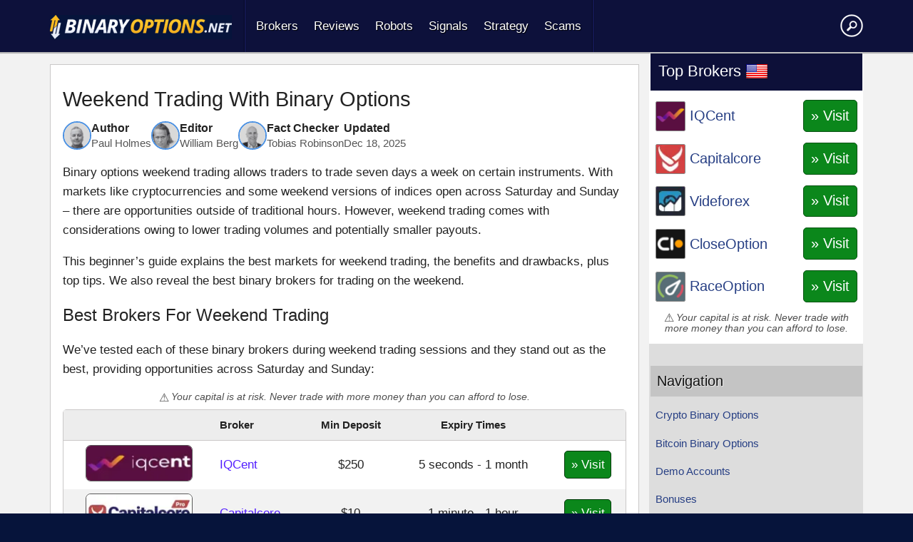

--- FILE ---
content_type: text/html; charset=UTF-8
request_url: https://www.binaryoptions.net/weekend-trading
body_size: 29256
content:
<!DOCTYPE html>
<html dir="ltr" lang="en" prefix="og: https://ogp.me/ns#">
<head>
    <meta charset="UTF-8" />
    <meta name="viewport" content="width=device-width, initial-scale=1.0" />
    
    <link rel="shortcut icon" href="/fav.ico" />
    <link rel="dns-prefetch" href="https://www.googletagmanager.com/">
    <link rel="dns-prefetch" href="https://www.google-analytics.com/">
    <style>
                :root{--red-no:#b91111}img{border:0}td,th{padding:0}.grid-2:after,.single-broker article .content>nav ul:after,.single-signal article .content>nav ul:after{clear:both}html{font-family:sans-serif;-ms-text-size-adjust:100%;-webkit-text-size-adjust:100%}body{margin:0}@media (max-width:960px){#content>.container>div{background:#fff}}article,aside,details,figcaption,figure,footer,header,hgroup,main,nav,section,summary{display:block}a{background:0 0;text-decoration:none}a:active,a:hover{outline:0}small{font-size:80%}figure{margin:1em 40px}hr{-moz-box-sizing:content-box;box-sizing:content-box;height:0}.contributors{display:flex;flex-wrap:wrap;column-gap:30px;row-gap:15px;justify-content:left;margin-bottom:10px;font-size:16px}.contrib{display:flex;align-items:center;gap:12px;transition:transform .2s ease-in-out;cursor:default}.contrib:hover{transform:translateY(-2px)}.contrib .profile-pic{width:40px;height:40px;border-radius:50%;object-fit:cover;border:2px solid #4a90e2;flex-shrink:0}.contrib .info{display:flex;flex-direction:column;justify-content:center}.contrib .role{font-weight:700;font-size:1em;margin-bottom:4px}.contrib .name{font-size:.92em;color:#555}.contrib .bio-popup{display:none;position:absolute;top:100%;left:max(calc(100% - 300px),0);width:300px;background:#fdfdff;border-radius:8px;box-shadow:0 12px 12px rgba(0,0,0,.35);padding:12px;font-size:.85em;line-height:1.4em;text-align:left;z-index:10;border:1px solid #ddd;border-top:none}.contrib:hover .bio-popup{display:block}blockquote{font-size:1.2em;font-style:italic;border:1px solid #ddd;border-radius:10px;padding:10px 20px;margin:20px 10px;box-shadow:3px 3px 8px 3px #eee;text-align:center}button{overflow:visible}button,select{text-transform:none}.button-red,.clickable,.pagenav-content{cursor:pointer}input{line-height:normal}table{border-collapse:collapse;border-spacing:0}.alert{background-image:-webkit-linear-gradient(top,#fff 0,#bebebe 100%);background-image:linear-gradient(to bottom,#fff 0,#bebebe 100%);background-repeat:repeat-x;padding:1em;border-radius:3px;box-shadow:0 -1px 4px rgba(0,0,0,.5);text-align:center;font-size:1.2em;margin:1em 0}.alert h2{font-size:1.5em}img{max-width:100%;height:auto}article>footer{padding:1em 0;color:#bfbfbf}.single-broker article header,.single-signal article header{padding:1em;background:repeat-x #3c3c3c;background-image:-webkit-linear-gradient(top,#3c3c3c 70%,#000 100%);background-image:linear-gradient(to bottom,#3c3c3c 70%,#000 100%);margin:-1px -1px 0;color:#d2d2d3}.single-broker article header nav,.single-broker article header nav a,.single-signal article header nav,.single-signal article header nav a{color:#999}.single-broker article header h1,.single-signal article header h1{text-shadow:1px 1px 1px rgba(0,0,0,.5);border-bottom:2px solid #4d4d4d;display:block;padding-bottom:.25em;margin-bottom:.25em}@media (max-width:720px){.single-broker article header .grid-2 ul,.single-signal article header .grid-2 ul{margin:0 auto}}.single-broker article header .grid-2 .button-red,.single-signal article header .grid-2 .button-red{font-size:1.4em}.single-broker article .content,.single-signal article .content{background:#fff}@media (min-width:960px){.single-broker article .content,.single-signal article .content{padding:1em}}.single-broker article .content>nav,.single-signal article .content>nav{font-size:.8em;padding:.5em;width:100%;background:#fff;border-bottom:1px solid #cac8c8;position:absolute;top:0;left:0}.single-broker article .content>nav ul,.single-signal article .content>nav ul{list-style:none;line-height:40px;padding:0}.single-broker article .content>nav ul:after,.single-broker article .content>nav ul:before,.single-signal article .content>nav ul:after,.single-signal article .content>nav ul:before{content:" ";display:table}.single-broker article .content>nav ul li a,.single-signal article .content>nav ul li a{line-height:normal;color:inherit}.single-broker article .content>nav ul img,.single-signal article .content>nav ul img{height:40px;width:auto}.single-broker article .content>nav ul li,.single-signal article .content>nav ul li{white-space:nowrap;width:25%;float:left;text-align:center}.single-broker article .content>nav ul li img,.single-signal article .content>nav ul li img{vertical-align:middle}.single-broker article .content>nav ul li a span,.single-signal article .content>nav ul li a span{display:none}@media (min-width:640px){.single-broker article .content>nav,.single-signal article .content>nav{font-size:1em}.single-broker article .content>nav ul li a span,.single-signal article .content>nav ul li a span,body>footer #menu-footer{display:inline}}.single-broker article .content>nav ul li a.button-red,.single-signal article .content>nav ul li a.button-red{line-height:normal}body>footer{padding:5%;padding-bottom:100px;font-size:.75rem;color:#fff}body>footer a{color:#fff}@media (min-width:720px){body>footer{padding-top:2.75em}}body>footer #menu-footer,body>footer #menu-social{padding:0;margin:1em 0;list-style:none}body>footer #menu-footer,body>footer .heading{font-size:1.2em}body>footer #menu-footer{line-height:1.6em}body>footer #menu-footer li{display:inline}body>footer #menu-footer li a{display:inline-block;padding:.5rem 0}body>footer #menu-footer li:before{content:"|";padding:0 .375rem}body>footer #menu-footer li:first-child:before{content:none}body>footer #menu-social li{display:inline;margin-right:.5em}body>footer aside{margin-top:1.5em}@media (min-width:980px){body>footer .container{padding-right:300px;position:relative}body>footer p{padding-right:14px}body>footer aside{margin-top:0;position:absolute;top:0;right:0;width:300px;padding:0 2em}}.grid-2{margin:0 -1em}.grid-2:after,.grid-2:before{content:" ";display:table}.grid-2>div{padding:1em;width:100%}body.admin-bar>header .top{margin-top:32px}body>header{padding-top:4.3em}@media (min-width:720px){.grid-2>div{width:50%;float:left}body>header{padding-top:8.6em}}@media (min-width:1000px){body>header{padding-top:4.3em}}body>header .top{position:absolute;top:0;left:0;width:100%;background:#0d113b;color:#fff;text-shadow:1px 1px 1px #000;line-height:4.3em;z-index:2;box-shadow:0 2px 1px rgba(0,0,0,.25);padding:0 5%}body>header .top a,body>header .top a:visited{color:inherit}body>header .top .logo{float:left;width:255px}@media (max-width:399px){body>header .top .logo{width:192px}}body>header .top .logo a{width:100%;height:34px;background:url([data-uri]) center left no-repeat;text-indent:-10000em;display:inline-block;vertical-align:middle}@media (max-width:399px){body>header .top .logo a{height:25px;background-size:75%}}body>header .top #menu-header{background:#0d113b;clear:both;display:none;box-shadow:0 3px 3px rgba(0,0,0,.4);line-height:normal;position:absolute;left:.5em;width:100%;top:4.3em;z-index:15}body>header .top #menu-header li{display:block;position:relative}body>header .top #menu-header li.menu-item-has-children:hover ul{display:block}body>header .top #menu-header a{display:inline-block;padding:.5em 1em}body>header .top #menu-header ul{padding-left:1em}@media (min-width:720px){body>header .top #menu-header ul{display:none;position:absolute;left:6px;padding:0;background:#e8e8e8;color:#06143b;text-shadow:none;border:1px solid #0d113b;border-top:none;box-shadow:0 2px 2px rgba(0,0,0,.2)}body>header .top #menu-header ul li{display:block;padding:0}body>header .top #menu-header ul a{display:block;padding:.5em;white-space:nowrap;line-height:normal}body>header .top #menu-header ul a:hover{background:#fff}}body>header .top #menu-header.visible{display:block}@media (min-width:720px){body>header .top #menu-header{display:block;position:static;box-shadow:none;left:auto;top:auto;width:auto}body>header .top #menu-header li{display:inline-block}body>header .top #menu-header a{padding:0;line-height:4.3em}}@media (min-width:1000px){body>header .top #menu-header{float:left;clear:none;margin-left:1em;padding:0 .5em;position:relative}body>header .top #menu-header:after,body>header .top #menu-header:before{border-right:1px solid #1a1e69;border-left:1px solid #05081c;position:absolute;top:0;left:0;content:"";display:block;height:100%;width:2px}body>header .top #menu-header:after{left:auto;right:0}}.container:after,.top-3 article dl:after,.top-3:after,aside.sidebar .white:after,body>header .social:after{clear:both}body>header .top #menu-subheader{float:right}@media (min-width:1200px){body>header .top #menu-subheader{margin-left:0;float:right}}body>header .top ul{padding:0;margin:0 -.5em;list-style:none}body>header .top ul li{display:inline-block;padding:0 .5em}body>header .top ul a{line-height:normal;display:inline-block}body>header .top #menu-subheader a{font-size:1.15em;padding:.75em 1em}body>header .top #menu-subheader #menu-item-search{position:relative}@media (max-width:320px){body>header .top #menu-subheader #menu-item-search{display:none}}body>header .top #menu-subheader #menu-item-search a{text-indent:-10000em;background:url([data-uri]) center right no-repeat}@media (min-width:720px){body>header .top #menu-subheader #menu-item-search a{text-indent:-10000em;padding-right:1em}body>header .top #menu-subheader #menu-item-handle{display:none}body>header .bottom .container{text-align:center}}body>header .top #menu-subheader #menu-item-handle a{background:url([data-uri]) center left no-repeat}body>header .bottom{background:#cecece;padding:0 5%;color:#111}aside.home .content ul a,body>header .bottom a{color:inherit}body>header .bottom .container{min-height:3.5em;position:relative;font-size:.85em}.wp-paginate,aside.sidebar ul{font-size:.9em;list-style:none}.wp-caption{max-width:100%;margin:0 auto}.wp-caption-text{text-align:center;font-style:italic;font-size:.9em}*,:after,:before{-webkit-box-sizing:border-box;-moz-box-sizing:border-box;box-sizing:border-box}body{background:#06143b;display:block}.container{max-width:1140px;margin:0 auto}.container:after,.container:before{content:" ";display:table}#content{background:#f2f2f2}@media (min-width:960px){#content{padding:0 5%}}#content>.container>div{padding:1em 5%}@media (min-width:960px){#content>.container{padding:0;background:url([data-uri]) right}#content>.container:after,#content>.container:before{content:" ";display:table}#content>.container:after{clear:both}#content>.container>div{overflow:hidden;padding:1em 314px 1em 0;width:100%;float:left}#content>.container>div>.wrapper{background:#fff;padding:1em;border:1px solid #cac8c8}}.wp-paginate{padding:0;text-align:center}.wp-paginate li{display:inline-block;margin:.25em}.wp-paginate li .current,.wp-paginate li a{display:inline-block;padding:.6em 1em .5em;background-image:-webkit-linear-gradient(top,#ddd 0,#fff 100%);background-image:linear-gradient(to bottom,#ddd 0,#fff 100%);background-repeat:repeat-x;border-radius:3px;border:1px solid #c4c4c4;border-bottom-width:3px;color:#666;box-shadow:inset 0 1px 1px rgba(255,255,255,.75)}.wp-paginate li .current{border-color:#ababab;background-image:-webkit-linear-gradient(top,#c4c4c4 0,#e6e6e6 100%);background-image:linear-gradient(to bottom,#c4c4c4 0,#e6e6e6 100%);background-repeat:repeat-x}.wp-paginate li a:hover{background-image:-webkit-linear-gradient(top,#d0d0d0 0,#f2f2f2 100%);background-image:linear-gradient(to bottom,#d0d0d0 0,#f2f2f2 100%);background-repeat:repeat-x}.wp-paginate li .gap{opacity:.5}.post-list h2 a{color:inherit}.post-list img{border:1px solid #aaa;float:left;margin:1em 1em 1em 0}.post-list article{position:relative}.post-list article:after,.post-list article:before{content:" ";display:table}.post-list article:after{clear:both;content:'';display:block;height:2px;border-top:1px solid #d8d8d8;border-bottom:1px solid #f1f1f1}.post-list nav{padding:2em 0;margin-top:1em;text-align:center}.post-list nav a{margin:.2em;width:32px;line-height:32px;text-align:center;display:inline-block;color:#4c4c4c;background:repeat-x #fff;border-radius:3px;border:1px solid #c4c4c4;border-bottom-width:3px;background-image:-webkit-linear-gradient(top,#ddd 0,#fff 100%);background-image:linear-gradient(to bottom,#ddd 0,#fff 100%);box-shadow:inset 0 1px 1px #fff}.post-list nav a.first:before{content:"<<"}.post-list nav a.prev:before{content:"<"}.post-list nav a.next:before{content:">"}.post-list nav a.last:before{content:">>"}aside.sidebar{padding:1em 5%;background:#ddd}@media (min-width:960px){aside.sidebar{padding:0;margin-left:-300px;float:right;width:300px}aside.sidebar img{margin-left:-.5em}}aside.sidebar a{color:#273f84}aside.sidebar img.flag{margin:0 0 -1px;vertical-align:bottom;width:24px;height:24px}aside.sidebar ul{padding:0;margin:0}aside.sidebar ul li{padding:.5em 0}aside.sidebar .button{color:#fff;display:inline-block;padding:14px;border-radius:5px;border:1px solid #04040f;background:#0d1039;box-shadow:inset 0 2px 2px rgba(255,255,255,.25)}aside.sidebar .button:hover{background-color:#12164e}aside.sidebar>div{padding:.5em 0}aside.sidebar>div .widget-title{font-size:1.15em;color:#111}aside.sidebar>div .widget-title:empty{display:none}@media (min-width:960px){aside.sidebar>div{padding:.5em}aside.sidebar>div .widget-title{margin:-7px -7px 7px;padding:.5em;background:#c4c4c4;text-shadow:1px 1px 1px rgba(255,255,255,.75)}aside.sidebar>div iframe{margin-left:-.5em}aside.sidebar .white{background:#fff!important}aside.sidebar .white p{font-size:.85em}}aside.sidebar .white:after,aside.sidebar .white:before{content:" ";display:table}aside.sidebar .white img.alignleft{margin:.5em .5em .5em 0;float:left}aside.sidebar .brokers img{vertical-align:middle;border:1px solid #888;border-radius:2px;margin-top:-2px;margin-left:0}aside.sidebar .brokers li{font-size:1.3em;position:relative}aside.sidebar .brokers{max-width:300px}aside.sidebar .brokers .button-red{padding:.5em;float:right}@media (min-width:960px){aside.sidebar .chat,aside.sidebar .online{text-align:center}aside.sidebar .brokers{background:#fff}aside.sidebar .brokers .widget-title{font-size:1.3em;background:#0d1039;text-shadow:none;color:#fff}aside.sidebar .brokers .button-red{position:absolute;top:50%;right:0;margin-top:-1.2em}aside.sidebar .sticky{padding:0;position:relative}aside.sidebar .sticky>div{position:absolute;background:#ddd;top:0;left:0;width:100%;padding:.5em 0;z-index:1}}@media (min-width:960px) and (min-width:960px){aside.sidebar .sticky>div{padding:.5em}}.table-wrapper{border:1px solid #cac8c8;border-radius:5px}.table-wrapper .review{text-align:left}.table-wrapper table{width:100%;border-radius:5px}@media (max-width:549px){.table-wrapper table thead{display:none}.table-wrapper table td{display:block;text-align:center!important;padding:10px 10px}.table-wrapper table td:before{content:attr(data-label);display:block;margin-bottom:10px;font-weight:700;font-size:.8em;opacity:.8;text-decoration:underline}}.table-wrapper thead{font-size:.9em;background:#ededed;font-weight:700}.table-wrapper th{padding:12px 8px;border-bottom:1px solid #cac8c8}.table-wrapper td{padding:6px 8px;text-align:center}.table-wrapper tr:nth-child(even){background:rgba(0,0,0,.05)}.table-wrapper .join span{cursor:pointer;white-space:nowrap;display:inline-block;padding:.5em;border:1px solid #053a0c;border-radius:5px}.table-wrapper .join span:hover{text-decoration:none}.table-wrapper .join span{background:#0b871b;color:#fff}.table-wrapper .join span:hover{background:#0a0}.table-wrapper tbody img{border:1px solid #5a5a5a;border-radius:7px;width:100%;max-width:150px;min-width:80px;height:auto}.table-wrapper dl{margin:0;padding:1em;text-align:center}@media (min-width:550px){.table-wrapper dl{display:none}}@media (min-width:960px){.table-wrapper2 dl{display:block}}@media (min-width:1116px){.table-wrapper2 dl{display:none}}.table-wrapper dl:nth-child(even){background:rgba(0,0,0,.05)}.table-wrapper dl dt{opacity:.8;display:inline}.table-wrapper dl dt:after{content:': '}.table-wrapper dl dd{display:inline;margin:0;font-size:1.2em}.table-wrapper dl dd:after{content:"";display:block;margin-bottom:.5em}.button-red,i.check{display:inline-block}span.check:before{content:"\2713";color:green;font-weight:700;font-size:1.5em}span.cross:before{content:"\00d7";color:red;font-weight:700;font-size:1.5em}h1,h2,h3,h4,h5,h6,p{padding:.5em 0;margin:0}body{font-family:Arial,sans-serif;font-size:17px;color:#222}p{line-height:1.6em}a{color:#531fff}a:hover{text-decoration:underline}.button-red:hover,.pagenav-content ul a{text-decoration:none}h1,h2,h3,h4,h5,h6{font-weight:400;font-size:1em}h1 img,h2 img,h3 img,h4 img,h5 img,h6 img{vertical-align:bottom}h1{font-size:1.3em}@media (min-width:720px){h1{font-size:1.7em}}h2{font-size:1.2em}@media (min-width:720px){h2{font-size:1.42em}}h3{font-size:1.1em}@media (min-width:720px){h3{font-size:1.28em}}ol,ul{margin:0;padding:.5em 0 .5em 1.5em}li{padding:.2em 0}@media screen and (max-width:767px){main ul li{padding:0}}li a{padding:.2em 0;display:inline-block}i.check{height:18px;width:20px;background:url([data-uri])}.button-red{padding:.5em 2em;color:#fff!important;border:1px solid #075311;border-radius:5px;background:#0b871b}.button-red:hover{background:#0a0}.left{text-align:left!important}.breadcrumbs{font-size:.85em;color:#555;border-bottom:1px solid #ddd;padding-bottom:8px}.breadcrumbs a{color:#666}.breadcrumbs i:after{content:">";color:#678}.gray{color:#a6a6a6}.muted{opacity:.25}.video,.youtube{display:block;position:relative;padding-bottom:56.25%;padding-top:25px;height:0}.video embed,.video iframe,.video object,.youtube embed,.youtube iframe,.youtube object{position:absolute;top:0;left:0;width:100%;height:100%}hr{border:none;border-top:1px solid #d8d8d8;border-bottom:1px solid #f1f1f1}body .stButton .stBubble{margin-top:0;margin-bottom:0;height:auto}body .stButton .stBubble_count{padding-top:0;height:auto;line-height:1.8em;margin-bottom:.3em}body .stButton .stFb,body .stButton .stMainServices,body .stButton .stTwbutton{height:auto}.responsive-container{position:relative;padding-bottom:50.25%;padding-top:30px;height:0;overflow:hidden;margin-bottom:1em}.responsive-container iframe{position:absolute;top:0;left:0;width:100%;height:100%}.alignright{float:right}.pagenav{margin:0 0 10px;color:#666;white-space:nowrap}.pagenav-content{top:0;display:block;height:30px;overflow:hidden;width:100%;-webkit-transition:height .5s ease;-webkit-transition-delay:.4s;border:1px solid #aaa;border-radius:5px;background:#fff}.pagenav-content li:last-of-type,.pagenav-content ul{border-bottom-left-radius:5px;border-bottom-right-radius:5px}.pagenav-hint{text-align:center;height:30px;padding-top:5px}.pagenav-content ul{background:#fff;margin:0;padding:0;overflow:hidden;height:100%}.pagenav-content li:hover{background:#eee;color:#333}.pagenav-content li{list-style:none;text-align:left;font-size:14px;line-height:30px;padding-left:10px;border-top:1px solid #ccc}.pagenav-content .pagenav-l2{font-size:13px;padding-left:30px}.pagenav-content li a{display:block;width:100%}.resptable{width:100%;margin:10px 0}.resptable caption{color:#555;font-size:10pt;caption-side:bottom;margin-top:10px}.resptable th{text-align:left}.resptable td,.resptable th{padding:5px}@media (max-width:767px){.resptable,.resptable tbody,.resptable td,.resptable th,.resptable thead,.resptable tr{display:block}.resptable caption{display:none}.resptable thead tr{position:absolute;top:-9999px;left:-9999px}.resptable tr{border-bottom:1px solid #5cb5d4}.resptable tr:last-of-type{border-bottom:0}.resptable td{border:none;position:relative;padding-top:30px;text-align:center}.resptable td:first-of-type{font-weight:700}.resptable td:before{position:absolute;left:0;white-space:nowrap;content:attr(data-label);top:10px;font-size:9pt;font-weight:400;color:#666;width:100%}}.list-unstyled{list-style:none;padding:0}.list-unstyled li{padding:0;margin:6px 0}.rating-stars{position:relative;text-align:center;font-size:25px;font-weight:700;display:inline-block}.rating-stars>div{position:absolute;overflow:hidden;top:0}.rating-stars>div>img{max-width:none}.brokervs{text-align:center;margin:10px -1em;overflow:auto}.brokervs table{position:relative;background:#fff}.brokervs table td{width:50%;vertical-align:top}.brokervs table td:nth-child(2){border-right:1px solid #ddd}.brokervs table caption{caption-side:bottom;margin:10px 0}.brokervs thead{font-size:14pt}.brokervs thead th:first-child{display:table-column}.brokervs tbody th{position:absolute;width:100%;padding:10px 0 5px 0}.brokervs tbody th span{background:#fff}.brokervs tbody td{padding:35px 5px 10px 5px;border-bottom:1px solid #ccc}.brokervs-rating-num{font-size:16pt}.brokervs-location{margin-top:10px;color:green;font-weight:700}.brokervs-location-reject{color:red}.brokervs-goto{margin-top:10px}.brokervs-closed{font-size:16pt;color:red}.brokervs-logo{margin-bottom:10px}.brokervs-review{margin:10px 0}.brokervs-morecomp{margin-bottom:10px}.table-details div{margin:10px 0}.table-details table{width:100%}.table-details table caption{caption-side:bottom;margin:10px 0}.table-details table th{white-space:nowrap}.table-details table th{padding:10px 20px 10px 0}.table-details table td{padding:10px 0;width:100%}.table-details table td,.table-details table th{border-bottom:1px solid #ddd;text-align:left;vertical-align:top}@media (max-width:600px){.table-details table th{display:none}.table-details table td{display:block;position:relative;padding-top:30px;text-align:center}.table-details table td:before{position:absolute;left:0;white-space:nowrap;content:attr(data-label);top:10px;font-size:10pt;font-weight:700;color:#666;width:100%}}.front-quick-links{display:flex;flex-wrap:wrap;gap:25px;justify-content:center;margin:20px 0}.brokers{margin-bottom:30px}.brokers .texts h2{margin-top:20px}.brokers .texts .details{margin:20px 0;overflow-x:scroll}.brokers .texts .details table{width:100%}.brokers .texts .details table th{vertical-align:top;text-align:left;width:50px;white-space:nowrap}.brokers .texts .details table th{padding:8px 8px 8px 4px}.brokers .texts .details table td{padding:8px}.brokers .texts .details table tr:nth-child(odd){background:#f3f3f7}.brokers .fixed{position:fixed;flex-wrap:wrap;bottom:5px;left:5px;right:5px;border-radius:7px;background:#0d113b;color:#fff;font-weight:700;border:1px solid #1c257d;display:none;justify-content:center;align-items:center;column-gap:20px;padding:5px;text-align:center;z-index:1000}.brokers .fixed a{display:inline-flex}.brokers .fixed img{border-radius:7px;width:auto!important;height:40px}.review .fixed{position:fixed;flex-wrap:wrap;bottom:5px;left:5px;right:5px;border-radius:7px;background:#0d113b;color:#fff;font-weight:700;border:1px solid #1c257d;display:none;justify-content:center;align-items:center;column-gap:20px;padding:5px;text-align:center;z-index:1000}.review .fixed img{border-radius:7px;width:auto!important;height:40px}.qsearch{background:#35a;color:#fff;padding:15px 20px 20px 20px;border-radius:7px;margin:20px 0}.qsearch label{font-size:1.3em;display:block;margin-bottom:10px}.qsearch h2{text-decoration:underline;font-size:23px;margin-top:10px}.qsearch input{font-size:1.1em;padding:4px;color:#223;width:100%}.qsearch a{color:#eef;font-size:1.1em}.review .contributors{margin:20px 0 15px 0}.review .contributors .name{color:#eee}.review .contributors .bio-popup{color:#444}.single-broker .location{margin:20px 0 0 0;font-weight:700}.single-broker header .goto{margin-top:20px;padding:10px}.single-broker .goodfor{margin-bottom:20px;margin-top:-10px;padding:10px;font-size:1.3em;font-style:italic;line-height:1.35;letter-spacing:.5px}.single-broker .methodology{margin-top:20px;border:1px solid #ddd;padding:0 15px;border-radius:10px}.goto{display:inline-block;padding:7px;cursor:pointer;background-color:#41aa0d;border:1px solid #2f7f07;color:#fff;font-weight:700;border-radius:7px}.rating{font-size:1.1em;font-weight:700;color:#2b7908}.rating:after{content:' / 5';font-size:.9em;color:#2b7908;opacity:.8}.ctawarning{font-size:.8em;font-weight:400;margin:5px 0;opacity:.8}.ctawarning:before{content:"\26A0";margin-right:3px;font-size:16px;line-height:0;vertical-align:middle}.sctable{overflow-x:auto;margin:20px 0}.sctable table{width:100%;border-collapse:collapse;text-align:left}.sctable table tr{border-bottom:1px solid #ddd}.sctable table td,.sctable table th{padding:7px}.sctable table tbody tr:nth-child(even){background:#f7f7fc}.sctable table caption{margin-bottom:20px;opacity:.8;font-weight:700}.compare-table{overflow-x:auto;margin:20px 0}.compare-table table{width:100%;border-collapse:collapse;text-align:left}.compare-table table tr{border-bottom:1px solid #ddd}.compare-table table td,.compare-table table th{padding:7px}.compare-table table td,.compare-table table thead th{text-align:center}.compare-table table tbody tr:nth-child(even){background:#f7f7fc}.compare-table table caption{margin-bottom:20px;opacity:.8;font-weight:700}</style>
                <meta name="google-site-verification" content="OK34ytd5gj77dk8-BzE0Qt_afp3YmHsjBb5uVolpH4Q" />
    
		<!-- All in One SEO 4.6.2 - aioseo.com -->
		<title>Weekend Trading with Binary Options - Trade 24/7</title>
		<meta name="description" content="We explain how to trade binary options over the weekend. Also see our list of the best binary brokers for weekend trading." />
		<meta name="robots" content="max-image-preview:large" />
		<link rel="canonical" href="https://www.binaryoptions.net/weekend-trading" />
		<meta name="generator" content="All in One SEO (AIOSEO) 4.6.2" />
		<meta property="og:locale" content="en_US" />
		<meta property="og:site_name" content="BinaryOptions.net - Learn everything about binary options and how to find the best brokers." />
		<meta property="og:type" content="article" />
		<meta property="og:title" content="Weekend Trading with Binary Options - Trade 24/7" />
		<meta property="og:description" content="We explain how to trade binary options over the weekend. Also see our list of the best binary brokers for weekend trading." />
		<meta property="og:url" content="https://www.binaryoptions.net/weekend-trading" />
		<meta property="article:published_time" content="2017-12-18T10:09:21+00:00" />
		<meta property="article:modified_time" content="2025-12-18T06:38:14+00:00" />
		<meta name="twitter:card" content="summary" />
		<meta name="twitter:title" content="Weekend Trading with Binary Options - Trade 24/7" />
		<meta name="twitter:description" content="We explain how to trade binary options over the weekend. Also see our list of the best binary brokers for weekend trading." />
		<script type="application/ld+json" class="aioseo-schema">
			{"@context":"https:\/\/schema.org","@graph":[{"@type":"BreadcrumbList","@id":"https:\/\/www.binaryoptions.net\/weekend-trading#breadcrumblist","itemListElement":[{"@type":"ListItem","@id":"https:\/\/www.binaryoptions.net\/#listItem","position":1,"name":"Home","item":"https:\/\/www.binaryoptions.net\/","nextItem":"https:\/\/www.binaryoptions.net\/weekend-trading#listItem"},{"@type":"ListItem","@id":"https:\/\/www.binaryoptions.net\/weekend-trading#listItem","position":2,"name":"Weekend Trading With Binary Options","previousItem":"https:\/\/www.binaryoptions.net\/#listItem"}]},{"@type":"Organization","@id":"https:\/\/www.binaryoptions.net\/#organization","name":"BinaryOptions.net","url":"https:\/\/www.binaryoptions.net\/"},{"@type":"WebPage","@id":"https:\/\/www.binaryoptions.net\/weekend-trading#webpage","url":"https:\/\/www.binaryoptions.net\/weekend-trading","name":"Weekend Trading with Binary Options - Trade 24\/7","description":"We explain how to trade binary options over the weekend. Also see our list of the best binary brokers for weekend trading.","inLanguage":"en","isPartOf":{"@id":"https:\/\/www.binaryoptions.net\/#website"},"breadcrumb":{"@id":"https:\/\/www.binaryoptions.net\/weekend-trading#breadcrumblist"},"datePublished":"2017-12-18T10:09:21+00:00","dateModified":"2025-12-18T06:38:14+00:00"},{"@type":"WebSite","@id":"https:\/\/www.binaryoptions.net\/#website","url":"https:\/\/www.binaryoptions.net\/","name":"BinaryOptions.net","description":"Learn everything about binary options and how to find the best brokers.","inLanguage":"en","publisher":{"@id":"https:\/\/www.binaryoptions.net\/#organization"}}]}
		</script>
		<!-- All in One SEO -->

<style id='classic-theme-styles-inline-css' type='text/css'>
/*! This file is auto-generated */
.wp-block-button__link{color:#fff;background-color:#32373c;border-radius:9999px;box-shadow:none;text-decoration:none;padding:calc(.667em + 2px) calc(1.333em + 2px);font-size:1.125em}.wp-block-file__button{background:#32373c;color:#fff;text-decoration:none}
</style>
<style id='global-styles-inline-css' type='text/css'>
body{--wp--preset--color--black: #000000;--wp--preset--color--cyan-bluish-gray: #abb8c3;--wp--preset--color--white: #ffffff;--wp--preset--color--pale-pink: #f78da7;--wp--preset--color--vivid-red: #cf2e2e;--wp--preset--color--luminous-vivid-orange: #ff6900;--wp--preset--color--luminous-vivid-amber: #fcb900;--wp--preset--color--light-green-cyan: #7bdcb5;--wp--preset--color--vivid-green-cyan: #00d084;--wp--preset--color--pale-cyan-blue: #8ed1fc;--wp--preset--color--vivid-cyan-blue: #0693e3;--wp--preset--color--vivid-purple: #9b51e0;--wp--preset--gradient--vivid-cyan-blue-to-vivid-purple: linear-gradient(135deg,rgba(6,147,227,1) 0%,rgb(155,81,224) 100%);--wp--preset--gradient--light-green-cyan-to-vivid-green-cyan: linear-gradient(135deg,rgb(122,220,180) 0%,rgb(0,208,130) 100%);--wp--preset--gradient--luminous-vivid-amber-to-luminous-vivid-orange: linear-gradient(135deg,rgba(252,185,0,1) 0%,rgba(255,105,0,1) 100%);--wp--preset--gradient--luminous-vivid-orange-to-vivid-red: linear-gradient(135deg,rgba(255,105,0,1) 0%,rgb(207,46,46) 100%);--wp--preset--gradient--very-light-gray-to-cyan-bluish-gray: linear-gradient(135deg,rgb(238,238,238) 0%,rgb(169,184,195) 100%);--wp--preset--gradient--cool-to-warm-spectrum: linear-gradient(135deg,rgb(74,234,220) 0%,rgb(151,120,209) 20%,rgb(207,42,186) 40%,rgb(238,44,130) 60%,rgb(251,105,98) 80%,rgb(254,248,76) 100%);--wp--preset--gradient--blush-light-purple: linear-gradient(135deg,rgb(255,206,236) 0%,rgb(152,150,240) 100%);--wp--preset--gradient--blush-bordeaux: linear-gradient(135deg,rgb(254,205,165) 0%,rgb(254,45,45) 50%,rgb(107,0,62) 100%);--wp--preset--gradient--luminous-dusk: linear-gradient(135deg,rgb(255,203,112) 0%,rgb(199,81,192) 50%,rgb(65,88,208) 100%);--wp--preset--gradient--pale-ocean: linear-gradient(135deg,rgb(255,245,203) 0%,rgb(182,227,212) 50%,rgb(51,167,181) 100%);--wp--preset--gradient--electric-grass: linear-gradient(135deg,rgb(202,248,128) 0%,rgb(113,206,126) 100%);--wp--preset--gradient--midnight: linear-gradient(135deg,rgb(2,3,129) 0%,rgb(40,116,252) 100%);--wp--preset--font-size--small: 13px;--wp--preset--font-size--medium: 20px;--wp--preset--font-size--large: 36px;--wp--preset--font-size--x-large: 42px;--wp--preset--spacing--20: 0.44rem;--wp--preset--spacing--30: 0.67rem;--wp--preset--spacing--40: 1rem;--wp--preset--spacing--50: 1.5rem;--wp--preset--spacing--60: 2.25rem;--wp--preset--spacing--70: 3.38rem;--wp--preset--spacing--80: 5.06rem;--wp--preset--shadow--natural: 6px 6px 9px rgba(0, 0, 0, 0.2);--wp--preset--shadow--deep: 12px 12px 50px rgba(0, 0, 0, 0.4);--wp--preset--shadow--sharp: 6px 6px 0px rgba(0, 0, 0, 0.2);--wp--preset--shadow--outlined: 6px 6px 0px -3px rgba(255, 255, 255, 1), 6px 6px rgba(0, 0, 0, 1);--wp--preset--shadow--crisp: 6px 6px 0px rgba(0, 0, 0, 1);}:where(.is-layout-flex){gap: 0.5em;}:where(.is-layout-grid){gap: 0.5em;}body .is-layout-flex{display: flex;}body .is-layout-flex{flex-wrap: wrap;align-items: center;}body .is-layout-flex > *{margin: 0;}body .is-layout-grid{display: grid;}body .is-layout-grid > *{margin: 0;}:where(.wp-block-columns.is-layout-flex){gap: 2em;}:where(.wp-block-columns.is-layout-grid){gap: 2em;}:where(.wp-block-post-template.is-layout-flex){gap: 1.25em;}:where(.wp-block-post-template.is-layout-grid){gap: 1.25em;}.has-black-color{color: var(--wp--preset--color--black) !important;}.has-cyan-bluish-gray-color{color: var(--wp--preset--color--cyan-bluish-gray) !important;}.has-white-color{color: var(--wp--preset--color--white) !important;}.has-pale-pink-color{color: var(--wp--preset--color--pale-pink) !important;}.has-vivid-red-color{color: var(--wp--preset--color--vivid-red) !important;}.has-luminous-vivid-orange-color{color: var(--wp--preset--color--luminous-vivid-orange) !important;}.has-luminous-vivid-amber-color{color: var(--wp--preset--color--luminous-vivid-amber) !important;}.has-light-green-cyan-color{color: var(--wp--preset--color--light-green-cyan) !important;}.has-vivid-green-cyan-color{color: var(--wp--preset--color--vivid-green-cyan) !important;}.has-pale-cyan-blue-color{color: var(--wp--preset--color--pale-cyan-blue) !important;}.has-vivid-cyan-blue-color{color: var(--wp--preset--color--vivid-cyan-blue) !important;}.has-vivid-purple-color{color: var(--wp--preset--color--vivid-purple) !important;}.has-black-background-color{background-color: var(--wp--preset--color--black) !important;}.has-cyan-bluish-gray-background-color{background-color: var(--wp--preset--color--cyan-bluish-gray) !important;}.has-white-background-color{background-color: var(--wp--preset--color--white) !important;}.has-pale-pink-background-color{background-color: var(--wp--preset--color--pale-pink) !important;}.has-vivid-red-background-color{background-color: var(--wp--preset--color--vivid-red) !important;}.has-luminous-vivid-orange-background-color{background-color: var(--wp--preset--color--luminous-vivid-orange) !important;}.has-luminous-vivid-amber-background-color{background-color: var(--wp--preset--color--luminous-vivid-amber) !important;}.has-light-green-cyan-background-color{background-color: var(--wp--preset--color--light-green-cyan) !important;}.has-vivid-green-cyan-background-color{background-color: var(--wp--preset--color--vivid-green-cyan) !important;}.has-pale-cyan-blue-background-color{background-color: var(--wp--preset--color--pale-cyan-blue) !important;}.has-vivid-cyan-blue-background-color{background-color: var(--wp--preset--color--vivid-cyan-blue) !important;}.has-vivid-purple-background-color{background-color: var(--wp--preset--color--vivid-purple) !important;}.has-black-border-color{border-color: var(--wp--preset--color--black) !important;}.has-cyan-bluish-gray-border-color{border-color: var(--wp--preset--color--cyan-bluish-gray) !important;}.has-white-border-color{border-color: var(--wp--preset--color--white) !important;}.has-pale-pink-border-color{border-color: var(--wp--preset--color--pale-pink) !important;}.has-vivid-red-border-color{border-color: var(--wp--preset--color--vivid-red) !important;}.has-luminous-vivid-orange-border-color{border-color: var(--wp--preset--color--luminous-vivid-orange) !important;}.has-luminous-vivid-amber-border-color{border-color: var(--wp--preset--color--luminous-vivid-amber) !important;}.has-light-green-cyan-border-color{border-color: var(--wp--preset--color--light-green-cyan) !important;}.has-vivid-green-cyan-border-color{border-color: var(--wp--preset--color--vivid-green-cyan) !important;}.has-pale-cyan-blue-border-color{border-color: var(--wp--preset--color--pale-cyan-blue) !important;}.has-vivid-cyan-blue-border-color{border-color: var(--wp--preset--color--vivid-cyan-blue) !important;}.has-vivid-purple-border-color{border-color: var(--wp--preset--color--vivid-purple) !important;}.has-vivid-cyan-blue-to-vivid-purple-gradient-background{background: var(--wp--preset--gradient--vivid-cyan-blue-to-vivid-purple) !important;}.has-light-green-cyan-to-vivid-green-cyan-gradient-background{background: var(--wp--preset--gradient--light-green-cyan-to-vivid-green-cyan) !important;}.has-luminous-vivid-amber-to-luminous-vivid-orange-gradient-background{background: var(--wp--preset--gradient--luminous-vivid-amber-to-luminous-vivid-orange) !important;}.has-luminous-vivid-orange-to-vivid-red-gradient-background{background: var(--wp--preset--gradient--luminous-vivid-orange-to-vivid-red) !important;}.has-very-light-gray-to-cyan-bluish-gray-gradient-background{background: var(--wp--preset--gradient--very-light-gray-to-cyan-bluish-gray) !important;}.has-cool-to-warm-spectrum-gradient-background{background: var(--wp--preset--gradient--cool-to-warm-spectrum) !important;}.has-blush-light-purple-gradient-background{background: var(--wp--preset--gradient--blush-light-purple) !important;}.has-blush-bordeaux-gradient-background{background: var(--wp--preset--gradient--blush-bordeaux) !important;}.has-luminous-dusk-gradient-background{background: var(--wp--preset--gradient--luminous-dusk) !important;}.has-pale-ocean-gradient-background{background: var(--wp--preset--gradient--pale-ocean) !important;}.has-electric-grass-gradient-background{background: var(--wp--preset--gradient--electric-grass) !important;}.has-midnight-gradient-background{background: var(--wp--preset--gradient--midnight) !important;}.has-small-font-size{font-size: var(--wp--preset--font-size--small) !important;}.has-medium-font-size{font-size: var(--wp--preset--font-size--medium) !important;}.has-large-font-size{font-size: var(--wp--preset--font-size--large) !important;}.has-x-large-font-size{font-size: var(--wp--preset--font-size--x-large) !important;}
.wp-block-navigation a:where(:not(.wp-element-button)){color: inherit;}
:where(.wp-block-post-template.is-layout-flex){gap: 1.25em;}:where(.wp-block-post-template.is-layout-grid){gap: 1.25em;}
:where(.wp-block-columns.is-layout-flex){gap: 2em;}:where(.wp-block-columns.is-layout-grid){gap: 2em;}
.wp-block-pullquote{font-size: 1.5em;line-height: 1.6;}
</style>
<link rel="https://api.w.org/" href="https://www.binaryoptions.net/wp-json/" /><link rel="alternate" type="application/json" href="https://www.binaryoptions.net/wp-json/wp/v2/pages/15287" /><link rel="EditURI" type="application/rsd+xml" title="RSD" href="https://www.binaryoptions.net/xmlrpc.php?rsd" />

<link rel='shortlink' href='https://www.binaryoptions.net/?p=15287' />
</head>

<body class="page-template-default page page-id-15287">
    <header>
        <div class="top">
            <div class="container">
                <div class="logo">
                    <a href="https://www.binaryoptions.net" title="Binary Options Trading">Home</a>
                </div>

                <nav>
                    <ul id="menu-subheader">
                        <li id="menu-item-search"><a href="/#qsearch">Search</a></li>
                        <li id="menu-item-handle"><a href="#" aria-label="Open navigation menu" onclick="document.getElementById('menu-header').classList.toggle('visible')">&nbsp;</a></li>
                    </ul>

                    <ul id="menu-header" class="menu">
                        <li><a href="https://www.binaryoptions.net/brokers/">Brokers</a></li>
                        <li class="menu-item-has-children"><a href="#">Reviews</a>
                            <ul class="sub-menu">
                                                                    <li title="Pocket Option Review"><a href="https://www.binaryoptions.net/pocket-option">Pocket Option</a></li>
                                                                    <li title="Deriv Review"><a href="https://www.binaryoptions.net/deriv">Deriv</a></li>
                                                                    <li title="Quotex Review"><a href="https://www.binaryoptions.net/quotex-io">Quotex</a></li>
                                                                    <li title="IQCent Review"><a href="https://www.binaryoptions.net/iqcent">IQCent</a></li>
                                                                    <li title="IQ Option Review"><a href="https://www.binaryoptions.net/iq-option">IQ Option</a></li>
                                                                    <li title="Capitalcore Review"><a href="https://www.binaryoptions.net/capitalcore">Capitalcore</a></li>
                                                                    <li title="Videforex Review"><a href="https://www.binaryoptions.net/videforex">Videforex</a></li>
                                                                    <li title="CloseOption Review"><a href="https://www.binaryoptions.net/closeoption">CloseOption</a></li>
                                                                    <li title="OlympTrade Review"><a href="https://www.binaryoptions.net/olymptrade">OlympTrade</a></li>
                                                                    <li title="RaceOption Review"><a href="https://www.binaryoptions.net/raceoption">RaceOption</a></li>
                                                                    <li title="AZAforex Review"><a href="https://www.binaryoptions.net/azaforex">AZAforex</a></li>
                                                                    <li title="GC Option Review"><a href="https://www.binaryoptions.net/gcoption">GC Option</a></li>
                                                                    <li title="Crypto.com Review"><a href="https://www.binaryoptions.net/crypto-com">Crypto.com</a></li>
                                                                    <li title="Binarium Review"><a href="https://www.binaryoptions.net/binarium">Binarium</a></li>
                                                                    <li title="ExpertOption Review"><a href="https://www.binaryoptions.net/expertoption">ExpertOption</a></li>
                                                                    <li title="Dukascopy Review"><a href="https://www.binaryoptions.net/dukascopy">Dukascopy</a></li>
                                                                    <li title="BinaryCent Review"><a href="https://www.binaryoptions.net/binarycent">BinaryCent</a></li>
                                                                    <li title="Binomo Review"><a href="https://www.binaryoptions.net/binomo">Binomo</a></li>
                                                                    <li title="World Forex Review"><a href="https://www.binaryoptions.net/world-forex">World Forex</a></li>
                                                                <li title="Nadex Review"><a href="/nadex">Nadex</a></li>
                            </ul>
                        </li>
                        <li><a href="/robots">Robots</a></li>
                        <li><a href="/signals">Signals</a></li>
                        <li><a href="/strategy">Strategy</a></li>
                        <li><a href="/scams">Scams</a></li>
                    </ul>
                                        </nav>
            </div>
        </div>
    </header>
    <div id="content"><div class="container">
    <div>
        <main class="wrapper">
                        <article>
                <header>
                                        <h1>Weekend Trading With Binary Options</h1>
                        <script>
        function adjustPopupHorizontal(popup) {
            const rect = popup.getBoundingClientRect();
            const overflowRight = rect.right - Math.min(window.screen.width, window.innerWidth);
            const overflowLeft = 0 - rect.left;

            if (overflowRight > 0) {
                popup.style.left = (popup.offsetLeft - overflowRight) + 'px';
            }
            if (overflowLeft > 0) {
                popup.style.left = (popup.offsetLeft + overflowLeft) + 'px';
            }
        }
    </script>

    <aside class="contributors">
                    <div class="contrib" onclick="adjustPopupHorizontal(document.getElementById('a517747c3d12f99244ae598910d979c5'))" onmouseenter="adjustPopupHorizontal(document.getElementById('a517747c3d12f99244ae598910d979c5'))">
                <img src="https://www.binaryoptions.net/wp-content/uploads/2025/10/paul-holmes-bonet-profile.jpg" alt="Paul Holmes" class="profile-pic">
                <div class="info">
                    <div class="role">Author</div>
                    <div class="name">Paul Holmes</div>
                </div>
                <div class="bio-popup" id="a517747c3d12f99244ae598910d979c5">
                    <b>Paul Holmes</b>
                    <hr/>
                    <p>Paul is a trader with over 15 year of experience, including using short-term binaries. He has evaluated a range of binary brokers and written in-depth guides on options products. Paul helps BinaryOptions.net deliver practical insights for active traders and has been featured in top media outlets like Business Insider.</p>
                    <a href="https://www.binaryoptions.net/contributors/paul-holmes">Paul Holmes Profile</a>
                </div>
            </div>
                    <div class="contrib" onclick="adjustPopupHorizontal(document.getElementById('344a7f427fb765610ef96eb7bce95257'))" onmouseenter="adjustPopupHorizontal(document.getElementById('344a7f427fb765610ef96eb7bce95257'))">
                <img src="https://www.binaryoptions.net/wp-content/uploads/2025/10/William-Berg-Bonet-Profile.jpg" alt="William Berg" class="profile-pic">
                <div class="info">
                    <div class="role">Editor</div>
                    <div class="name">William Berg</div>
                </div>
                <div class="bio-popup" id="344a7f427fb765610ef96eb7bce95257">
                    <b>William Berg</b>
                    <hr/>
                    <p>William is a finance and technology specialist with a legal background. He has consulted on IPOs in Northern Europe and provided localization for popular trading platforms. Leveraging his legal training, he helps BinaryOptions.net explain the latest binary regulations to keep traders informed.</p>
                    <a href="https://www.binaryoptions.net/contributors/william-berg">William Berg Profile</a>
                </div>
            </div>
                    <div class="contrib" onclick="adjustPopupHorizontal(document.getElementById('f1e80106e8ac210b35f248e739ec1682'))" onmouseenter="adjustPopupHorizontal(document.getElementById('f1e80106e8ac210b35f248e739ec1682'))">
                <img src="https://www.binaryoptions.net/wp-content/uploads/2025/10/Tobias-Robinson-Bonet-Profile.jpg" alt="Tobias Robinson" class="profile-pic">
                <div class="info">
                    <div class="role">Fact Checker</div>
                    <div class="name">Tobias Robinson</div>
                </div>
                <div class="bio-popup" id="f1e80106e8ac210b35f248e739ec1682">
                    <b>Tobias Robinson</b>
                    <hr/>
                    <p>Tobias is the head of BinaryOptions.net with over 30 years in financial services. He has traded binaries across major asset classes and worked with bodies like the CySEC and FCA on regulatory developments. He has also contributed to a BBC investigation into digital options and exposes scams through BinaryOptions.net’s blacklist.</p>
                    <a href="https://www.binaryoptions.net/contributors/tobias-robinson">Tobias Robinson Profile</a>
                </div>
            </div>
                <div class="contrib" onclick="adjustPopupHorizontal(document.getElementById('f1e80106e8ac210b35f248e739ec1682'))" onmouseenter="adjustPopupHorizontal(document.getElementById('f1e80106e8ac210b35f248e739ec1682'))">
            <div class="info">
                <div class="role">Updated</div>
                <div class="name">Dec 18, 2025</div>
            </div>
        </div>
    </aside>
                   </header>
                <div class="content">
                    <p>Binary options weekend trading allows traders to trade seven days a week on certain instruments. With markets like cryptocurrencies and some weekend versions of indices open across Saturday and Sunday &#8211; there are opportunities outside of traditional hours. However, weekend trading comes with considerations owing to lower trading volumes and potentially smaller payouts.</p>
<p>This beginner&#8217;s guide explains the best markets for weekend trading, the benefits and drawbacks, plus top tips. We also reveal the best binary brokers for trading on the weekend.</p>
<h2 id="best-brokers-for-weekend-trading">Best Brokers For Weekend Trading</h2>
<p>We&#8217;ve tested each of these binary brokers during weekend trading sessions and they stand out as the best, providing opportunities across Saturday and Sunday:</p>
<div class="brokers">
        <aside class="ctawarning" style="text-align:center;margin:10px 0;"><i>Your capital is at risk. Never trade with more money than you can afford to lose.</i></aside>
    <div class="table-wrapper">
    <table>
                <thead>
        <tr>
            <th></th>
            <th class="left" rel="main">Broker</th>
                                                <th>Min Deposit</th>
                        <th>Expiry Times</th>
                                    <th></th>
        </tr>
        </thead>
        <tbody>

        
        
                                    <tr>
                <td>
                    <div class='clickable' onclick="window.open('/go/iqcent','_blank');ga('send', 'event', 'alink', 'toplist', 'iqcent');"><img loading='lazy' decoding="async" width="150" height="50" src="https://www.binaryoptions.net/wp-content/uploads/2022/11/IQCent-150x50-1.jpg" class="attachment-post-thumbnail size-post-thumbnail wp-post-image" alt="" /></div>
                </td>
                <td class="review" data-label="Review">
                    <a href="https://www.binaryoptions.net/iqcent" title="IQCent Review">IQCent</a>
                </td>
                                                        <td data-label="Minimum Deposit">$250</td>
                                <td data-label="Expiry Times">5 seconds - 1 month</td>
                                                <td class="join">
                                        <span onclick="window.open('/go/iqcent','_blank');ga('send', 'event', 'alink', 'toplist', 'iqcent');">&raquo; Visit</span>
                                    </td>
            </tr>

        
                                    <tr>
                <td>
                    <div class='clickable' onclick="window.open('/go/capitalcore','_blank');ga('send', 'event', 'alink', 'toplist', 'capitalcore');"><img loading='lazy' decoding="async" width="150" height="50" src="https://www.binaryoptions.net/wp-content/uploads/2025/02/capitalcore-white-150x50-1.jpg" class="attachment-post-thumbnail size-post-thumbnail wp-post-image" alt="" /></div>
                </td>
                <td class="review" data-label="Review">
                    <a href="https://www.binaryoptions.net/capitalcore" title="Capitalcore Review">Capitalcore</a>
                </td>
                                                        <td data-label="Minimum Deposit">$10</td>
                                <td data-label="Expiry Times">1 minute - 1 hour</td>
                                                <td class="join">
                                        <span onclick="window.open('/go/capitalcore','_blank');ga('send', 'event', 'alink', 'toplist', 'capitalcore');">&raquo; Visit</span>
                                    </td>
            </tr>

        
                                    <tr>
                <td>
                    <div class='clickable' onclick="window.open('/go/videforex','_blank');ga('send', 'event', 'alink', 'toplist', 'videforex');"><img loading='lazy' decoding="async" width="150" height="50" src="https://www.binaryoptions.net/wp-content/uploads/2025/12/Videforex-Review.jpg" class="attachment-post-thumbnail size-post-thumbnail wp-post-image" alt="" /></div>
                </td>
                <td class="review" data-label="Review">
                    <a href="https://www.binaryoptions.net/videforex" title="Videforex Review">Videforex</a>
                </td>
                                                        <td data-label="Minimum Deposit">$250</td>
                                <td data-label="Expiry Times">5 seconds - 1 month</td>
                                                <td class="join">
                                        <span onclick="window.open('/go/videforex','_blank');ga('send', 'event', 'alink', 'toplist', 'videforex');">&raquo; Visit</span>
                                    </td>
            </tr>

        
                </tbody>
    </table>
    </div>
        <div style="margin-top:10px;text-align: center;font-size:.9em;">Learn <a href="https://www.binaryoptions.net/about-us/methodology">how we test binary options brokers</a> and why you can trust our rankings</div>
    <div style="margin-top:15px;text-align: center"><a href="https://www.binaryoptions.net/brokers/" title="Best Binary Options Brokers List">Best Binary Options Brokers</a></div>

                <div class="fixed" id="brokers-fixed">
            <span>Top Broker</span>
            <a href="https://www.binaryoptions.net/iqcent" title="IQCent Review"><img loading='lazy' decoding="async" width="150" height="50" src="https://www.binaryoptions.net/wp-content/uploads/2022/11/IQCent-150x50-1.jpg" class="attachment-post-thumbnail size-post-thumbnail wp-post-image" alt="" /></a>
            <span class="goto" onclick="window.open('/go/iqcent','_blank');ga('send', 'event', 'alink', 'toplist-fixed', 'iqcent');">Visit</span>
            <aside class="ctawarning" style="flex: 0 0 100%;"><i>Your capital is at risk. Never trade with more money than you can afford to lose.</i></aside>
        </div>
        <script>
            window.addEventListener('scroll', function() {
                const bfd = document.getElementById('brokers-fixed');
                if (window.scrollY >= 800) {
                    bfd.style.display = 'flex';
                } else {
                    bfd.style.display = 'none';
                }
            });
        </script>
        </div>
    
<h2 id="benefits-of-weekend-trading">Benefits Of Weekend Trading</h2>
<p>Firstly, why should you swap a relaxing day out for trading binary options online over the weekend? Perhaps for any of the following reasons:</p>
<ul>
<li><strong>Profit potential</strong> &#8211; You have two extra days to trade during the weekend. That’s two additional days to generate more earnings. If you’ve not had such a good week, the weekend gives you an opportunity to try new setups.</li>
<li><strong>Time</strong> &#8211; Trading on the weekend allows you to trade multiple currency pairs, for example, and still have plenty of time to evaluate each trade. On top of that, you don’t have to rush decisions, whereas in the week you may desperately be trying to get in and out of the market at certain price points.</li>
<li><strong>Strategies</strong> &#8211; During the weekend when the markets are on pause, you have the time to develop more complex trading strategies. In addition, some trading plans will perform better on the weekend. As a result, certain strategies could generate greater profits at the weekend vs in the week.</li>
<li><strong>Undivided attention</strong> &#8211; Understandably, many people work throughout the week. Therefore, finding the time to concentrate on trading too can be a challenge. This is why weekend trading gives you an opportunity to focus solely on your trade activity. On top of that, fewer distractions could result in enhanced trade decisions.</li>
<li><strong>Preparation</strong> &#8211; Weekend trading can be more than just entering and exiting positions. While most of the markets take a breath, you can conduct in-depth technical analysis. As a result, you could hone your strategy and be better prepared by the time the opening bell rings on Monday morning.</li>
</ul>
<h2 id="drawbacks-of-weekend-trading">Drawbacks Of Weekend Trading</h2>
<p>Despite the number of benefits, there are also certain downsides to trading binaries at the weekend:</p>
<ul>
<li><strong>Reduced options</strong> &#8211; There are fewer instruments available for trading at the weekends. Many stocks, in particular, will be unavailable. However, crypto and forex weekend trading is often available, with the latter through over the counter/synthetic pricing.</li>
<li><strong>Weekend bias</strong> &#8211; There is a danger of carrying a weekend bias with you into Monday. For example, you may have tweaked your trading plan or be desperate to make up for a loss. If you’re not careful, this can result in an unprofitable Monday.</li>
<li><strong>Reduced volume</strong> &#8211; Low trading volumes can lead to problems, such as a reduced ability to validate price shifts and lower payouts on binary platforms. Furthermore, a lack of volume can lead to flat markets and unhelpful charts.</li>
<li><strong>Trading hour</strong>s &#8211; Weekend binary trading may not suit your body clock. Some Middle Eastern markets, for example, can be active over the weekend. This means if you’re based in the West, you may have to be prepared to trade during anti-social hours.</li>
<li><strong>Liquidity</strong> &#8211; Without as many institutional and retail investors to take the other side of trades, markets are often less liquid. Reduced liquidity can then lead to an increase in volatility. The result of which can be less favorable pricing and payouts. This can make generating profits even more challenging.</li>
</ul>
<h2 id="what-markets-can-you-trade-at-the-weekend">What Markets Can You Trade At The Weekend?</h2>
<h3 id="cryptocurrencies">Cryptocurrencies</h3>
<p>Weekend trading in <a href="https://www.binaryoptions.net/cryptocurrency">cryptocurrency binaries</a> is on the rise. <a href="https://www.binaryoptions.net/bitcoin">Bitcoin</a> and Litecoin are just two popular digital currencies that have binary options offered for them, but many binary brokers we&#8217;ve used on the weekends offer many more tokens.</p>
<p>Because cryptos are predominantly an internet creation, they can be effectively traded 24/7.</p>
<p>On top of that, some binary options brokers provide specific weekend options that start on Friday at the end of US trading and last until Europe’s opening on Monday morning. These options have even been carefully engineered to cover weekend events, including economic data releases from China and G-7 meetings.</p>
<h3 id="synthetics">Synthetics</h3>
<p>Another option if you want sufficient volume and volatility is to consider trading synthetic products, like those offered by binary broker, <a href="https://www.binaryoptions.net/deriv">Deriv</a>. These custom products are not influenced by market liquidity and instead mimic the types of price movements and volatility real indices may experience.</p>
<p>They include products like Volatility 75 and Crash 150 and Boom 150, with price ticks coming in every second and crash/boom events around every N ticks (e.g. 150 ticks), offering frequent short-term trading opportunities even on weekend days.</p>
<h3 id="stocks-and-indices">Stocks And Indices</h3>
<p>Many of the traditional instruments and markets you trade in during the week will be off the cards at the weekend. For example, the NASDAQ and other US stock exchanges are closed from late Friday to early Monday.</p>
<p>However, some parts of the Middle East have weekdays running from Sunday to Thursday and Saturday to Wednesday. The catch is that these aren&#8217;t available at many binary brokers from our research. In this case, you may want to consider a <a href="https://www.binaryoptions.net/cfd-brokers">CFD broker</a>, some of which offer seven day trading weeks and a range of local stocks and indices.</p>
<p>Some of the indices which provide the volume for trading in the weekends are:</p>
<ul>
<li><strong>Tadawul Index</strong> &#8211; The Saudi Arabian index represents the largest economy in the region. As a result, this is one of the most popular indexes found amongst brokers offering weekend trading.</li>
<li><strong>Tel Aviv 35</strong> &#8211; Previously known as the TA25, it is now formed of the 35 largest Israeli companies. Those interested in the IT and pharmaceutical industries could be well suited.</li>
<li><strong>DFM Index</strong> &#8211; Some of the most significant players in the United Arab Emirates can be found here.</li>
<li><strong>Kuwait Stock Exchange</strong> &#8211; The Kuwait economy is diverse. Therefore, this stock exchange hosts companies from the financial, insurance, and real estate sectors.</li>
</ul>
<p>Now that Saudi Arabia has moved its workweek to align with neighbours, foreign traders now have better access than ever before. As they continue moving towards full access, liquidity may increase and weekend traders might benefit from greater profit potential.</p>
<p>Opportunities for weekend trading are only likely to increase as trader activity and trading volume grow.</p>
<h2 id="weekend-strategy">Weekend Strategy</h2>
<p>The first thing to note is yes, the weekends do effect <a href="https://www.binaryoptions.net/strategy">trading strategies</a>. Major market players are offline, leading to unusual dynamics over the weekend. As a result, volatility can spike and volume can diminish.</p>
<p>Fortunately, however, there are strategies that have been specifically developed for trading on the weekends. Below is one popular approach.</p>
<h3 id="trading-the-weekend-gap">Trading The Weekend Gap</h3>
<p>Gaps are simply price jumps. Something causes the price to shift either up or down while skipping the levels in between. Usually, gaps are a result of beginning new movements or accelerating movements. However, these gaps require significant trading volume. But due to major market participants being out of the game on the weekend, you don’t normally see these type of gaps. Instead, weekend trading can focus on closing gaps.</p>
<p>Gaps can close when just a limited number of traders create them. For example, some people may invest in the same direction, whether it’s by accident or not. As a result, the market will rise or fall. Many traders may then be unsure what is going on. Often they end up thinking the price has gone too high or too low. So, they try to profit from the apparent mistake by trading in the opposite direction.</p>
<ul>
<li><strong>Upwards gap</strong> &#8211; An upwards gap will see traders sell their securities. The market may then drop and the gap might close.</li>
<li><strong>Downwards gap</strong> &#8211; In a downwards gap, traders will buy, the market could rise and again the gap might close.</li>
</ul>
<p>Gaps sometimes close in low-volume markets, such as the weekends. This makes weekend gap trading an attractive strategy.</p>
<h3 id="strategy-implementation">Strategy Implementation</h3>
<p>Armed with the knowledge the gap may close, although there&#8217;s no guarantee, you can try and capitalize on market conditions. This is because you also know several key bits of information. Firstly, you have your price target, because the market may move until the price hits the level of the initial candlestick that makes up the gap. If an upwards gap, it could sink to the high of your first candlestick.</p>
<p>You also know the potential expiry. This is because you know the market is poised to hit the target price within the next period. Therefore, you can use a high/low option. Alternatively, a one-touch option may be suitable.</p>
<p>Also note, you could try an option with a price target inside the gap, plus an expiry shorter than a single period.</p>
<p>This is often thought of as a traditional forex weekend gap trading strategy. But in actual fact, this technique can be tried with binaries too.</p>
<blockquote><p><a href="https://www.binaryoptions.net/risk-management">Risk management</a> is important when trading binaries on the weekend. Only trade a small amount of your balance per trade to protect against losses.</p></blockquote>
<h2 id="how-else-can-you-capitalize-on-the-weekends">How Else Can You Capitalize On The Weekends?</h2>
<p>If you’ve had a long trading week and you want a break from actually entering and exiting positions, there is a whole host of useful activities you can pursue on the weekends. Some of the best uses of time include:</p>
<ul>
<li><strong>Back-testing</strong> &#8211; Using historical price data, you can simulate previous market environments to test a potential strategy. This is a good way to identify and remedy any problems before you put your plan into action on Monday morning.</li>
<li><strong>Performance analysis</strong> &#8211; Getting a moment to reflect in the middle of a busy trading week is often challenging to say the least. That’s why the weekends are a perfect time to sit down and go through your <a href="https://www.binaryoptions.net/trading-journals">trading journal</a> and recent performance. Where did you go wrong this week? What changes do you need to make to your current strategy? Did you let emotions drive your decision-making process?</li>
<li><strong>Risk adjustments</strong> &#8211; By conducting performance analysis, you can decide whether adjusting your risk parameters is sensible. For example, if your strategy is generating more consistent profits, perhaps you can increase your risk tolerance and position size, and vice versa.</li>
<li><strong>Future planning</strong> &#8211; Weekend trading can also consist of planning for the upcoming week. For example, is there any events coming up in your economic calendar that may impact share trading? If so, have a plan in place to capitalize on the price fluctuations they will trigger. As Benjamin Franklin asserted, “by failing to prepare, you are preparing to fail”.</li>
<li><strong>Education</strong> &#8211; Weekend day trading can also consist of immersing yourself in <a href="https://www.binaryoptions.net/education">educational resources</a>. There are now courses, webinars, books, ebooks, podcasts, as well as a host of useful websites available. All can be used to learn about a new strategy or build on your market knowledge.</li>
</ul>
<h2 id="bottom-line">Bottom Line</h2>
<p>Although often overlooked, there remain opportunities for those looking to start day trading binaries at the weekends. Binary options are accessible from Friday evening to Monday morning, especially via products like cryptos and synthetics.</p>
<p>However, you will need to amend your normal strategy or employ a weekend-specific plan. Alternatively, if you don’t want to actually trade, you can use the weekends to further your trade education and prepare for the upcoming week.</p>
            <h2 id="faq">FAQ</h2>
            <div itemscope="" itemtype="https://schema.org/FAQPage">
                                    <div itemprop="mainEntity" itemscope="" itemtype="https://schema.org/Question">
                        <h3 itemprop="name" id="can-you-still-trade-binaries-over-the-weekend">Can You Still Trade Binaries Over The Weekend?</h3>
                        <div itemprop="acceptedAnswer" itemscope="" itemtype="https://schema.org/Answer">
                            <div itemprop="text">
<p>Yes, nearly every firm in our active binary broker database offers trading on Saturdays and Sundays. This is usually via products like cryptocurrencies and their own instruments, derived from internal pricing.</p></div>
                        </div>
                    </div>
                                        <div itemprop="mainEntity" itemscope="" itemtype="https://schema.org/Question">
                        <h3 itemprop="name" id="is-it-risky-to-trade-binary-options-over-the-weekend">Is It Risky To Trade Binary Options Over The Weekend?</h3>
                        <div itemprop="acceptedAnswer" itemscope="" itemtype="https://schema.org/Answer">
                            <div itemprop="text">
<p>Yes. Binary options are already high risk &#8211; you could lose any money you invest. This is partly why regulators in some regions have restricted the sale of binaries over the years, including the <a href="https://www.fca.org.uk/news/statements/fca-confirms-permanent-ban-sale-binary-options-retail-consumers">FCA</a> in the UK and <a href="https://www.esma.europa.eu/press-news/esma-news/esma-agrees-prohibit-binary-options-and-restrict-cfds-protect-retail-investors">ESMA</a> in Europe.</p>
<p>Weekend trading also brings its own risks, with lower trading volumes and potentially smaller payouts, which means a careful strategy and approach to managing risk is needed.</p></div>
                        </div>
                    </div>
                                </div>
                            </div>
                            </article>
                    </main>
    </div>
    <aside class="sidebar">
    <div class="brokers geo-dependent">
        <div class="widget-title">Top Brokers
                            <img style='border:0;' src="https://www.binaryoptions.net/wp-content/themes/binaryoptions/images/flags/US.png" width=32 height=32 alt="United States" />
                    </div>
        <ul>
            

                <li id="broker-sidebar-18237">
                                            <img width=42 height=42 class="clickable" onclick="window.open('/go/iqcent','_blank');ga('send', 'event', 'alink', 'sidebar', 'iqcent');" src="https://www.binaryoptions.net/wp-content/uploads/2022/11/iqcent-thumbnail.png" alt="IQCent" />
                                        <a href="https://www.binaryoptions.net/iqcent">IQCent</a>
                    <span class="button-red" onclick="window.open('/go/iqcent','_blank');ga('send', 'event', 'alink', 'sidebar', 'iqcent');">&raquo; Visit</span>
                </li>

            

                <li id="broker-sidebar-19700">
                                            <img width=42 height=42 class="clickable" onclick="window.open('/go/capitalcore','_blank');ga('send', 'event', 'alink', 'sidebar', 'capitalcore');" src="https://www.binaryoptions.net/wp-content/uploads/2025/02/Capitalcore-42x42-1.jpg" alt="Capitalcore" />
                                        <a href="https://www.binaryoptions.net/capitalcore">Capitalcore</a>
                    <span class="button-red" onclick="window.open('/go/capitalcore','_blank');ga('send', 'event', 'alink', 'sidebar', 'capitalcore');">&raquo; Visit</span>
                </li>

            

                <li id="broker-sidebar-23194">
                                            <img width=42 height=42 class="clickable" onclick="window.open('/go/videforex','_blank');ga('send', 'event', 'alink', 'sidebar', 'videforex');" src="https://www.binaryoptions.net/wp-content/uploads/2025/12/Videforex-Logo.jpg" alt="Videforex" />
                                        <a href="https://www.binaryoptions.net/videforex">Videforex</a>
                    <span class="button-red" onclick="window.open('/go/videforex','_blank');ga('send', 'event', 'alink', 'sidebar', 'videforex');">&raquo; Visit</span>
                </li>

            

                <li id="broker-sidebar-18514">
                                            <img width=42 height=42 class="clickable" onclick="window.open('/go/closeoption','_blank');ga('send', 'event', 'alink', 'sidebar', 'closeoption');" src="https://www.binaryoptions.net/wp-content/uploads/2023/03/closeoption-42x42-1.png" alt="CloseOption" />
                                        <a href="https://www.binaryoptions.net/closeoption">CloseOption</a>
                    <span class="button-red" onclick="window.open('/go/closeoption','_blank');ga('send', 'event', 'alink', 'sidebar', 'closeoption');">&raquo; Visit</span>
                </li>

            

                <li id="broker-sidebar-15350">
                                            <img width=42 height=42 class="clickable" onclick="window.open('/go/raceoption','_blank');ga('send', 'event', 'alink', 'sidebar', 'raceoption');" src="https://www.binaryoptions.net/wp-content/uploads/2018/01/raceoption-logo-thumbnail.png" alt="RaceOption" />
                                        <a href="https://www.binaryoptions.net/raceoption">RaceOption</a>
                    <span class="button-red" onclick="window.open('/go/raceoption','_blank');ga('send', 'event', 'alink', 'sidebar', 'raceoption');">&raquo; Visit</span>
                </li>

                    </ul>
        <aside class="ctawarning" style="text-align:center;"><i>Your capital is at risk. Never trade with more money than you can afford to lose.</i></aside>

        </div>    <div>
        <div class="widget-title">Navigation</div>
        <div class="content">
            <nav class="menu-side-container">
                <ul id="menu-side" class="menu">
                    <li><a href="/cryptocurrency">Crypto Binary Options</a></li>
                    <li><a href="/bitcoin">Bitcoin Binary Options</a></li>
                    <li><a href="/demo-account">Demo Accounts</a></li>
                    <li><a href="/bonus">Bonuses</a></li>
                    <li><a href="/minimum-deposit-binary-option-brokers">Low Minimum Deposit Brokers</a></li>
                    <li><a href="/halal">Halal Binary Options</a></li>
                    <li><a href="/forex">Forex Binary Options</a></li>
                    <li><a href="/payments">Payment Methods</a></li>
                    <li><a href="/charts">Binary Options Charts</a></li>
                    <li><a href="/day-trading">Day Trading</a></li>
                    <li><a href="/copy-trading">Copy Trading</a></li>
                    <li><a href="/social-trading">Social Trading</a></li>
                    <li><a href="/60-second">60 Second Trading</a></li>
                    <li><a href="/apps">Binary Options Apps</a></li>
                    <li><a href="/blog/">Blog</a></li>
                    <li><a href="/news/">News</a></li>
                    <li><a href="/weekend-trading">Weekend Trading</a></li>
                    <li><a href="/digital-options">Digital Options</a></li>
                </ul>
            </nav>
        </div>
    </div>

        <div>
        <div class="widget-title">News</div>
        <div class="content">
            <ul>
                                <li>
                    <a href="https://www.binaryoptions.net/dollar-bulls-stay-in-control-ahead-of-pce-and-davos-risks">Dollar Bulls Stay in Control Ahead of PCE and Davos Risks</a>
                </li>
                                <li>
                    <a href="https://www.binaryoptions.net/bitcoin-has-finally-found-support-etfs-are-the-main-driver">Bitcoin Has Finally Found Support! ETFs Are the Main Driver</a>
                </li>
                                <li>
                    <a href="https://www.binaryoptions.net/markets-look-to-cpi-after-nfp-clears-path-for-fed-pause">Markets Look to CPI After NFP Clears Path for Fed Pause</a>
                </li>
                                <li>
                    <a href="https://www.binaryoptions.net/bitcoin-dips-below-90k-did-the-rally-just-fizzle-out">Bitcoin Dips Below $90K. Did the Rally Just Fizzle Out?</a>
                </li>
                                <li>
                    <a href="https://www.binaryoptions.net/fx-markets-reawaken-as-nfp-ends-holiday-lull">FX Markets Reawaken as NFP Ends Holiday Lull</a>
                </li>
                            </ul>
        </div>
    </div>
    </aside>

</div>
    </div>

    

    <footer>
        <div class="container">
            <span class="heading">&copy; 2026</span>

            <ul id="menu-footer" class="menu">
                <li><a href="/">BinaryOptions.net</a></li>
                <li><a href="/about-us">About Us</a></li>
                <li><a href="/about-us/contact-us">Contact Us</a></li>
                <li><a href="/about-us/privacy-policy">Privacy Policy</a></li>
                <li><a href="/about-us/terms-and-conditions">Terms and Conditions</a></li>
                <li><a href="/about-us/advertising-disclosure">Advertising Disclosure</a></li>
                <li><a href="/trading-psychology/responsible-trading">Trade Responsibly</a></li>
                <li><a href="/sitemap">Sitemap</a></li>
            </ul>
            <div>
            (NOTICE) - This website is NOT owned by any binary options company. <br>
            The information on this site is for general information purposes only and does not claim to be comprehensive or provide legal or other advice. The views expressed in contributor articles or on the forum are expressed by those contributors and do not necessarily reflect the views of BinaryOptions.net. Articles and other publications on this site are current as of their date of publication and do not necessarily reflect the present law or regulations. BinaryOptions.net accepts no responsibility for loss which may arise from accessing or reliance on information contained in this site. BinaryOptions.net is not responsible for the content of external internet sites that link to this site or which are linked from it. USA REGULATION NOTICE: Please note if you are from the USA: some binary options companies are not regulated within the United States. These companies are not supervised, connected or affiliated with any of the regulatory agencies such as the Commodity Futures Trading Commission (CFTC), National Futures Association (NFA), Securities and Exchange Commission (SEC) or the Financial Industry Regulatory Authority (FINRA). We warn US citizens of the dangers of trading with such entities and strongly advise that they take legal advice on this in the US.
            </div>
        </div>
    </footer>


    
        <script>
  (function(i,s,o,g,r,a,m){i['GoogleAnalyticsObject']=r;i[r]=i[r]||function(){
  (i[r].q=i[r].q||[]).push(arguments)},i[r].l=1*new Date();a=s.createElement(o),
  m=s.getElementsByTagName(o)[0];a.async=1;a.src=g;m.parentNode.insertBefore(a,m)
  })(window,document,'script','https://www.google-analytics.com/analytics.js','ga');
  ga('create', 'UA-79786927-1', 'auto');
  ga('send', 'pageview');
</script>
        <script>
        function get_content(action,id,data,func=null)
{
    // Get a reference to the div element
    const element = document.getElementById(id);
    if(!element)
    {
        return;
    }

    const params = new URLSearchParams();
    params.append('action', action);
    if(data)
    {
        Object.keys(data).forEach(function(key,index) {
            params.append(key,data[key]);
        });
    }
    fetch('/wp-admin/admin-ajax.php',{
        method: 'POST',
        headers: {
            'Content-Type': 'application/x-www-form-urlencoded',
            'pragma': 'no-cache',
            'cache-control': 'no-cache'
        },
        body: params
    })
        .then(response => response.text())
        .then(content => {
            element.innerHTML = content;
            if(func)func();
        })
        .catch(error => {
            console.error('Error fetching text:', error);
            element.textContent = 'Error loading content';
        });
}


function qsearch_typed(e,obj,id)
{
    if(e.code == 'Escape')
    {
        obj.value = '';
        document.getElementById(id).innerHTML = '';
    }
    else if(obj.value.length < 3)
    {
        document.getElementById(id).innerHTML = '';
    }
    else if(obj.value.length >= 3)
    {
        get_content('search',id,{str:obj.value});
    }
}
    </script>
</body>
</html>

--- FILE ---
content_type: text/plain
request_url: https://www.google-analytics.com/j/collect?v=1&_v=j102&a=298743911&t=pageview&_s=1&dl=https%3A%2F%2Fwww.binaryoptions.net%2Fweekend-trading&ul=en-us%40posix&dt=Weekend%20Trading%20with%20Binary%20Options%20-%20Trade%2024%2F7&sr=1280x720&vp=1280x720&_u=IEBAAEABAAAAACAAI~&jid=1532268491&gjid=1911321462&cid=228995351.1768953421&tid=UA-79786927-1&_gid=802104216.1768953421&_r=1&_slc=1&z=706098375
body_size: -452
content:
2,cG-TX483XG6V2